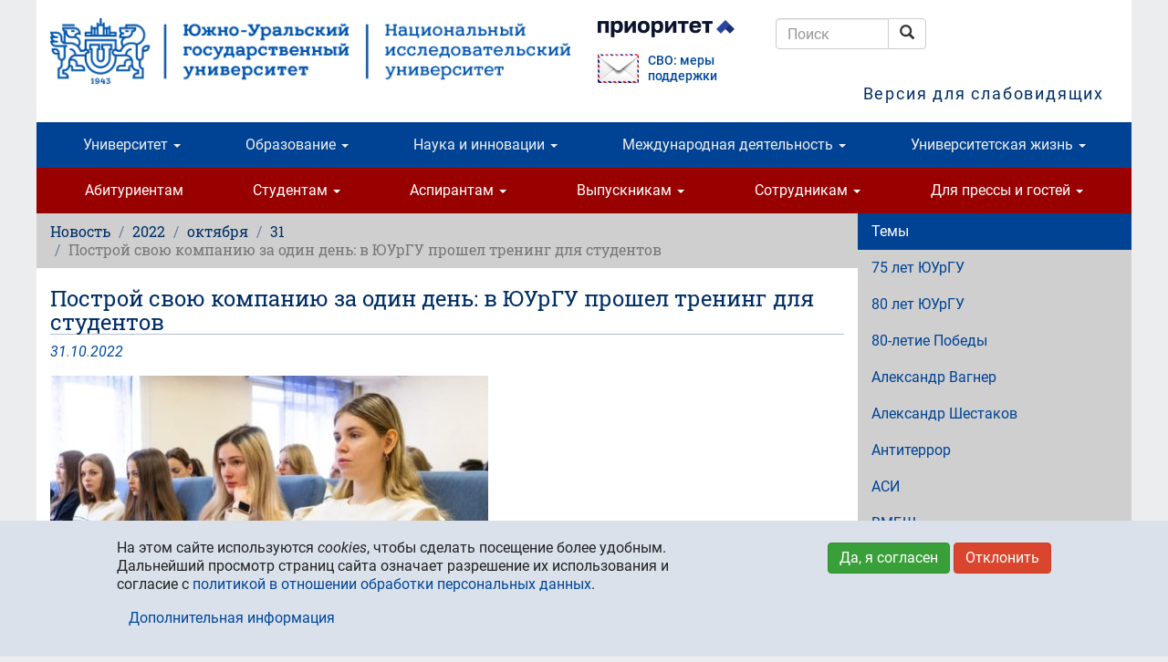

--- FILE ---
content_type: text/html; charset=utf-8
request_url: https://www.susu.ru/ru/news/2022/10/31/postroy-svoyu-kompaniyu-za-odin-den-v-proshel-trening-dlya-studentov
body_size: 18322
content:
<!DOCTYPE html>
<html lang="ru" dir="ltr" prefix="content: http://purl.org/rss/1.0/modules/content/ dc: http://purl.org/dc/terms/ foaf: http://xmlns.com/foaf/0.1/ og: http://ogp.me/ns# rdfs: http://www.w3.org/2000/01/rdf-schema# sioc: http://rdfs.org/sioc/ns# sioct: http://rdfs.org/sioc/types# skos: http://www.w3.org/2004/02/skos/core# xsd: http://www.w3.org/2001/XMLSchema#">
<head>
  <link rel="profile" href="http://www.w3.org/1999/xhtml/vocab" />
  <meta charset="utf-8">
  <meta name="viewport" content="width=device-width, initial-scale=1.0">
  <meta http-equiv="Content-Type" content="text/html; charset=utf-8" />
<meta name="description" content="В корпусе «Сигма» прошел первый тренинг предпринимательских компетенций «Построй компанию/продай компанию» для студентов Высшей школы экономики и управления. Мероприятие проводится в рамках платформы технологического предпринимательства и направлено на повышение профессиональных компетенций у студентов. В ходе игры участники ознакомились с тем, что такое бизнес экономика," />
<meta name="keywords" content="news, high education, science, research, university, innovations, Chelyabinsk, Russia" />
<meta name="generator" content="~ 220 V, 50 Hz" />
<link rel="image_src" href="https://www.susu.ru/sites/default/files/field/image/chckzciaelc.jpg" />
<link rel="canonical" href="https://www.susu.ru/ru/news/2022/10/31/postroy-svoyu-kompaniyu-za-odin-den-v-proshel-trening-dlya-studentov" />
<link rel="shortlink" href="http://susu.ru/2057089" />
<meta name="geo.position" content="55.16;61.37" />
<meta name="geo.placename" content="Chelyabinsk" />
<meta name="geo.region" content="RU-CHE" />
<meta name="icbm" content="55.16, 61.37" />
<meta name="twitter:card" content="summary" />
<meta name="twitter:site" content="@yuurgu" />
<meta name="twitter:url" content="https://susu.ru/2057089" />
<meta name="twitter:title" content="Построй свою компанию за один день: в ЮУрГУ прошел тренинг для" />
<meta name="twitter:description" content="В корпусе «Сигма» прошел первый тренинг предпринимательских компетенций «Построй компанию/продай компанию» для студентов Высшей школы экономики и управления. Мероприятие проводится в рамках платформы" />
<meta name="twitter:image" content="https://www.susu.ru/sites/default/files/field/image/chckzciaelc.jpg" />
<link rel="shortcut icon" href="https://www.susu.ru/favicon.ico" type="image/vnd.microsoft.icon" />
<link rel="alternate" hreflang="ar" href="ar" />
<link rel="alternate" hreflang="zh-hans" href="zh" />
<link rel="mask-icon" href="https://www.susu.ru/sites/all/themes/boot2017/icon/site/192-black.svg" color="#004499" />
<link rel="icon" href="https://www.susu.ru/sites/all/themes/boot2017/icon/site/016.png" sizes="16x16" />
<link rel="icon" href="https://www.susu.ru/sites/all/themes/boot2017/icon/site/032.png" sizes="32x32" />
<link rel="icon" href="https://www.susu.ru/sites/all/themes/bootsusu/logo/096.png" sizes="96x96" />
<link rel="icon" href="https://www.susu.ru/sites/all/themes/bootsusu/logo/192.png" sizes="192x192" />
<link rel="apple-touch-icon" href="https://www.susu.ru/sites/all/themes/bootsusu/logo/060.png" />
<link rel="apple-touch-icon" href="https://www.susu.ru/sites/all/themes/bootsusu/logo/072.png" sizes="72x72" />
<link rel="apple-touch-icon" href="https://www.susu.ru/sites/all/themes/bootsusu/logo/076.png" sizes="76x76" />
<link rel="apple-touch-icon" href="https://www.susu.ru/sites/all/themes/bootsusu/logo/114.png" sizes="114x114" />
<link rel="apple-touch-icon" href="https://www.susu.ru/sites/all/themes/bootsusu/logo/120.png" sizes="120x120" />
<link rel="apple-touch-icon" href="https://www.susu.ru/sites/all/themes/bootsusu/logo/144.png" sizes="144x144" />
<link rel="apple-touch-icon" href="https://www.susu.ru/sites/all/themes/bootsusu/logo/152.png" sizes="152x152" />
<link rel="apple-touch-icon" href="https://www.susu.ru/sites/all/themes/bootsusu/logo/180.png" sizes="180x180" />
<link rel="apple-touch-icon-precomposed" href="https://www.susu.ru/sites/all/themes/bootsusu/logo/057.png" />
<link rel="apple-touch-icon-precomposed" href="https://www.susu.ru/sites/all/themes/boot2017/icon/site/072.png" sizes="72x72" />
<link rel="apple-touch-icon-precomposed" href="https://www.susu.ru/sites/all/themes/boot2017/icon/site/076.png" sizes="76x76" />
<link rel="apple-touch-icon-precomposed" href="https://www.susu.ru/sites/all/themes/boot2017/icon/site/114.png" sizes="114x114" />
<link rel="apple-touch-icon-precomposed" href="https://www.susu.ru/sites/all/themes/boot2017/icon/site/120.png" sizes="120x120" />
<link rel="apple-touch-icon-precomposed" href="https://www.susu.ru/sites/all/themes/boot2017/icon/site/144.png" sizes="144x144" />
<link rel="apple-touch-icon-precomposed" href="https://www.susu.ru/sites/all/themes/boot2017/icon/site/152.png" sizes="152x152" />
<link rel="apple-touch-icon-precomposed" href="https://www.susu.ru/sites/all/themes/boot2017/icon/site/180.png" sizes="180x180" />
  <title>Построй свою компанию за один день: в ЮУрГУ прошел тренинг для студентов - Южно-Уральский государственный университет</title>
  <link type="text/css" rel="stylesheet" href="https://www.susu.ru/sites/default/files/css/css_lQaZfjVpwP_oGNqdtWCSpJT1EMqXdMiU84ekLLxQnc4.css" media="all" />
<link type="text/css" rel="stylesheet" href="https://www.susu.ru/sites/default/files/css/css_DHcXHPYBSjIVaCQZEG4ZlpLkvslnFlBCnQUCzlbRBio.css" media="all" />
<link type="text/css" rel="stylesheet" href="https://www.susu.ru/sites/default/files/css/css_f4oD-sy7Z6vywtS-ueoEM8OIk-O4e-ri0UdBE9tVaHM.css" media="all" />
<link type="text/css" rel="stylesheet" href="https://www.susu.ru/sites/default/files/css/css_rQu2Dv2wxLQc25eOUFNHko0lgPCVbOc9SsnVY7Ue3pA.css" media="all" />
<link type="text/css" rel="stylesheet" href="https://www.susu.ru/sites/default/files/css/css_AxEO1UX2UpbIIHoMaC8l7pFBkBnv6n2p3PBJ2XIZcj8.css" media="all" />
  <link rel="search" href="/opensearch.xml" title="Поиск - Южно-Уральский государственный университет" type="application/opensearchdescription+xml">
  <!-- HTML5 element / Media queries support for IE6-8 -->
  <!--[if lt IE 9]>
    <script src="/sites/all/themes/boot2017/js/html5shiv.min.js"></script>
    <script src="/sites/all/themes/boot2017/js/respond.min.js"></script>
  <![endif]-->
  <script src="https://www.susu.ru/sites/all/modules/contrib/jquery_update/replace/jquery/1.10/jquery.min.js?v=1.10.2"></script>
<script src="https://www.susu.ru/misc/jquery-extend-3.4.0.js?v=1.10.2"></script>
<script src="https://www.susu.ru/misc/jquery-html-prefilter-3.5.0-backport.js?v=1.10.2"></script>
<script src="https://www.susu.ru/misc/jquery.once.js?v=1.2"></script>
<script src="https://www.susu.ru/misc/drupal.js?t468sw"></script>
<script src="https://www.susu.ru/sites/all/modules/contrib/jquery_update/replace/ui/ui/minified/jquery.ui.core.min.js?v=1.10.2"></script>
<script src="https://www.susu.ru/sites/all/modules/contrib/jquery_update/replace/ui/external/jquery.cookie.js?v=67fb34f6a866c40d0570"></script>
<script src="https://www.susu.ru/sites/all/modules/contrib/jquery_update/replace/misc/jquery.form.min.js?v=2.69"></script>
<script src="https://www.susu.ru/misc/ajax.js?v=7.88"></script>
<script src="https://www.susu.ru/sites/all/modules/contrib/jquery_update/js/jquery_update.js?v=0.0.1"></script>
<script src="https://www.susu.ru/sites/all/modules/custom/video_shortcodes/js/jquery.colorbox-min.js?t468sw"></script>
<script src="https://www.susu.ru/sites/default/files/languages/ru_IloXi4NCGBTO1wNUYWdlLMsd42LcFVA3xYa1056ioVQ.js?t468sw"></script>
<script src="https://www.susu.ru/sites/all/libraries/colorbox/jquery.colorbox.js?t468sw"></script>
<script src="https://www.susu.ru/sites/all/modules/colorbox/js/colorbox.js?t468sw"></script>
<script src="https://www.susu.ru/sites/all/modules/colorbox/js/colorbox_load.js?t468sw"></script>
<script src="https://www.susu.ru/sites/all/modules/colorbox/js/colorbox_inline.js?t468sw"></script>
<script src="https://www.susu.ru/sites/all/modules/contrib/geo_filter/geo_filter.js?t468sw"></script>
<script src="https://www.susu.ru/sites/all/modules/contrib/typo/js/typo.template.js?t468sw"></script>
<script src="https://www.susu.ru/sites/all/modules/contrib/typo/js/typo.selection.js?t468sw"></script>
<script src="https://www.susu.ru/sites/all/modules/contrib/typo/js/typo.js?t468sw"></script>
<script src="https://www.susu.ru/sites/all/themes/bootstrap/js/misc/_progress.js?v=7.88"></script>
<script src="https://www.susu.ru/sites/all/modules/ctools/js/modal.js?t468sw"></script>
<script src="https://www.susu.ru/sites/all/themes/boot2017/bootstrap/js/affix.js?t468sw"></script>
<script src="https://www.susu.ru/sites/all/themes/boot2017/bootstrap/js/alert.js?t468sw"></script>
<script src="https://www.susu.ru/sites/all/themes/boot2017/bootstrap/js/button.js?t468sw"></script>
<script src="https://www.susu.ru/sites/all/themes/boot2017/bootstrap/js/carousel.js?t468sw"></script>
<script src="https://www.susu.ru/sites/all/themes/boot2017/bootstrap/js/collapse.js?t468sw"></script>
<script src="https://www.susu.ru/sites/all/themes/boot2017/bootstrap/js/dropdown.js?t468sw"></script>
<script src="https://www.susu.ru/sites/all/themes/boot2017/bootstrap/js/modal.js?t468sw"></script>
<script src="https://www.susu.ru/sites/all/themes/boot2017/bootstrap/js/tooltip.js?t468sw"></script>
<script src="https://www.susu.ru/sites/all/themes/boot2017/bootstrap/js/popover.js?t468sw"></script>
<script src="https://www.susu.ru/sites/all/themes/boot2017/bootstrap/js/scrollspy.js?t468sw"></script>
<script src="https://www.susu.ru/sites/all/themes/boot2017/bootstrap/js/tab.js?t468sw"></script>
<script src="https://www.susu.ru/sites/all/themes/boot2017/bootstrap/js/transition.js?t468sw"></script>
<script src="https://www.susu.ru/sites/all/themes/boot2017/js/jquery.mobile.custom.min.js?t468sw"></script>
<script src="https://www.susu.ru/sites/all/themes/boot2017/js/swipe-front.js?t468sw"></script>
<script src="https://www.susu.ru/sites/all/themes/boot2017/js/prevent-empty-search.js?t468sw"></script>
<script src="https://www.susu.ru/sites/all/themes/boot2017/js/first-word-uppercase.js?t468sw"></script>
<script src="https://www.susu.ru/sites/all/themes/boot2017/js/detect-flash.js?t468sw"></script>
<script src="https://www.susu.ru/sites/all/themes/boot2017/js/gtm.js?t468sw"></script>
<script src="https://www.susu.ru/sites/all/themes/boot2017/js/a11y.js?t468sw"></script>
<script src="https://www.susu.ru/sites/all/themes/bootstrap/js/modules/ctools/js/modal.js?t468sw"></script>
<script src="https://www.susu.ru/sites/all/themes/bootstrap/js/misc/ajax.js?t468sw"></script>
<script>jQuery.extend(Drupal.settings, {"basePath":"\/","pathPrefix":"ru\/","setHasJsCookie":0,"ajaxPageState":{"theme":"boot2017","theme_token":"2eV1Ban-XLRXi6lLl16zGhz_U6SfDEWMOrGUGB4VzVc","jquery_version":"1.10","js":{"0":1,"sites\/all\/modules\/contrib\/eu_cookie_compliance\/js\/eu_cookie_compliance.js":1,"sites\/all\/themes\/bootstrap\/js\/bootstrap.js":1,"sites\/all\/modules\/contrib\/jquery_update\/replace\/jquery\/1.10\/jquery.min.js":1,"misc\/jquery-extend-3.4.0.js":1,"misc\/jquery-html-prefilter-3.5.0-backport.js":1,"misc\/jquery.once.js":1,"misc\/drupal.js":1,"sites\/all\/modules\/contrib\/jquery_update\/replace\/ui\/ui\/minified\/jquery.ui.core.min.js":1,"sites\/all\/modules\/contrib\/jquery_update\/replace\/ui\/external\/jquery.cookie.js":1,"sites\/all\/modules\/contrib\/jquery_update\/replace\/misc\/jquery.form.min.js":1,"misc\/ajax.js":1,"sites\/all\/modules\/contrib\/jquery_update\/js\/jquery_update.js":1,"sites\/all\/modules\/custom\/video_shortcodes\/js\/jquery.colorbox-min.js":1,"public:\/\/languages\/ru_IloXi4NCGBTO1wNUYWdlLMsd42LcFVA3xYa1056ioVQ.js":1,"sites\/all\/libraries\/colorbox\/jquery.colorbox.js":1,"sites\/all\/modules\/colorbox\/js\/colorbox.js":1,"sites\/all\/modules\/colorbox\/js\/colorbox_load.js":1,"sites\/all\/modules\/colorbox\/js\/colorbox_inline.js":1,"sites\/all\/modules\/contrib\/geo_filter\/geo_filter.js":1,"sites\/all\/modules\/contrib\/typo\/js\/typo.template.js":1,"sites\/all\/modules\/contrib\/typo\/js\/typo.selection.js":1,"sites\/all\/modules\/contrib\/typo\/js\/typo.js":1,"sites\/all\/themes\/bootstrap\/js\/misc\/_progress.js":1,"sites\/all\/modules\/ctools\/js\/modal.js":1,"sites\/all\/themes\/boot2017\/bootstrap\/js\/affix.js":1,"sites\/all\/themes\/boot2017\/bootstrap\/js\/alert.js":1,"sites\/all\/themes\/boot2017\/bootstrap\/js\/button.js":1,"sites\/all\/themes\/boot2017\/bootstrap\/js\/carousel.js":1,"sites\/all\/themes\/boot2017\/bootstrap\/js\/collapse.js":1,"sites\/all\/themes\/boot2017\/bootstrap\/js\/dropdown.js":1,"sites\/all\/themes\/boot2017\/bootstrap\/js\/modal.js":1,"sites\/all\/themes\/boot2017\/bootstrap\/js\/tooltip.js":1,"sites\/all\/themes\/boot2017\/bootstrap\/js\/popover.js":1,"sites\/all\/themes\/boot2017\/bootstrap\/js\/scrollspy.js":1,"sites\/all\/themes\/boot2017\/bootstrap\/js\/tab.js":1,"sites\/all\/themes\/boot2017\/bootstrap\/js\/transition.js":1,"sites\/all\/themes\/boot2017\/js\/jquery.mobile.custom.min.js":1,"sites\/all\/themes\/boot2017\/js\/swipe-front.js":1,"sites\/all\/themes\/boot2017\/js\/prevent-empty-search.js":1,"sites\/all\/themes\/boot2017\/js\/first-word-uppercase.js":1,"sites\/all\/themes\/boot2017\/js\/detect-flash.js":1,"sites\/all\/themes\/boot2017\/js\/gtm.js":1,"sites\/all\/themes\/boot2017\/js\/a11y.js":1,"sites\/all\/themes\/bootstrap\/js\/modules\/ctools\/js\/modal.js":1,"sites\/all\/themes\/bootstrap\/js\/misc\/ajax.js":1},"css":{"modules\/system\/system.base.css":1,"misc\/ui\/jquery.ui.core.css":1,"misc\/ui\/jquery.ui.theme.css":1,"sites\/all\/modules\/contrib\/calendar\/css\/calendar_multiday.css":1,"sites\/all\/modules\/columns_filter\/columns_filter.css":1,"modules\/field\/theme\/field.css":1,"modules\/node\/node.css":1,"sites\/all\/modules\/views\/css\/views.css":1,"sites\/all\/modules\/ckeditor\/css\/ckeditor.css":1,"sites\/all\/libraries\/colorbox\/example1\/colorbox.css":1,"sites\/all\/modules\/ctools\/css\/ctools.css":1,"sites\/all\/modules\/sphinxdrupal\/sphinxdrupal.css":1,"modules\/locale\/locale.css":1,"sites\/all\/modules\/contrib\/eu_cookie_compliance\/css\/eu_cookie_compliance.bare.css":1,"sites\/all\/modules\/contrib\/typo\/css\/typo.css":1,"sites\/all\/modules\/ctools\/css\/modal.css":1,"sites\/all\/themes\/boot2017\/css\/style.css":1}},"colorbox":{"transition":"elastic","speed":"350","opacity":"0.80","slideshow":false,"slideshowAuto":true,"slideshowSpeed":"2500","slideshowStart":"start slideshow","slideshowStop":"stop slideshow","current":"{current} of {total}","previous":"\u2190","next":"\u2192","close":"\u00d7","overlayClose":true,"returnFocus":true,"maxWidth":"100%","maxHeight":"100%","initialWidth":"300","initialHeight":"100","fixed":true,"scrolling":false,"mobiledetect":true,"mobiledevicewidth":"480px","file_public_path":"\/sites\/default\/files","specificPagesDefaultValue":"admin*\nimagebrowser*\nimg_assist*\nimce*\nnode\/add\/*\nnode\/*\/edit\nprint\/*\nprintpdf\/*\nsystem\/ajax\nsystem\/ajax\/*"},"eu_cookie_compliance":{"cookie_policy_version":"1.0.0","popup_enabled":1,"popup_agreed_enabled":0,"popup_hide_agreed":0,"popup_clicking_confirmation":false,"popup_scrolling_confirmation":false,"popup_html_info":"\u003Cdiv class=\u0022eu-cookie-compliance-banner eu-cookie-compliance-banner-info eu-cookie-compliance-banner--opt-in\u0022\u003E\n  \u003Cdiv class=\u0022popup-content info\u0022\u003E\n    \u003Cdiv id=\u0022popup-text\u0022\u003E\n      \u003Cp\u003E\u041d\u0430 \u044d\u0442\u043e\u043c \u0441\u0430\u0439\u0442\u0435 \u0438\u0441\u043f\u043e\u043b\u044c\u0437\u0443\u044e\u0442\u0441\u044f \u003Cem\u003Ecookies\u003C\/em\u003E, \u0447\u0442\u043e\u0431\u044b \u0441\u0434\u0435\u043b\u0430\u0442\u044c \u043f\u043e\u0441\u0435\u0449\u0435\u043d\u0438\u0435 \u0431\u043e\u043b\u0435\u0435 \u0443\u0434\u043e\u0431\u043d\u044b\u043c. \u0414\u0430\u043b\u044c\u043d\u0435\u0439\u0448\u0438\u0439 \u043f\u0440\u043e\u0441\u043c\u043e\u0442\u0440 \u0441\u0442\u0440\u0430\u043d\u0438\u0446 \u0441\u0430\u0439\u0442\u0430 \u043e\u0437\u043d\u0430\u0447\u0430\u0435\u0442 \u0440\u0430\u0437\u0440\u0435\u0448\u0435\u043d\u0438\u0435 \u0438\u0445 \u0438\u0441\u043f\u043e\u043b\u044c\u0437\u043e\u0432\u0430\u043d\u0438\u044f \u0438 \u0441\u043e\u0433\u043b\u0430\u0441\u0438\u0435 \u0441 \u003Ca href=\u0022\/sites\/default\/files\/book\/politika_pdn.pdf\u0022\u003E\u043f\u043e\u043b\u0438\u0442\u0438\u043a\u043e\u0439 \u0432 \u043e\u0442\u043d\u043e\u0448\u0435\u043d\u0438\u0438 \u043e\u0431\u0440\u0430\u0431\u043e\u0442\u043a\u0438 \u043f\u0435\u0440\u0441\u043e\u043d\u0430\u043b\u044c\u043d\u044b\u0445 \u0434\u0430\u043d\u043d\u044b\u0445\u003C\/a\u003E.\u003C\/p\u003E              \u003Cbutton type=\u0022button\u0022 class=\u0022find-more-button eu-cookie-compliance-more-button\u0022\u003E\u0414\u043e\u043f\u043e\u043b\u043d\u0438\u0442\u0435\u043b\u044c\u043d\u0430\u044f \u0438\u043d\u0444\u043e\u0440\u043c\u0430\u0446\u0438\u044f\u003C\/button\u003E\n          \u003C\/div\u003E\n    \n    \u003Cdiv id=\u0022popup-buttons\u0022 class=\u0022\u0022\u003E\n      \u003Cbutton type=\u0022button\u0022 class=\u0022agree-button eu-cookie-compliance-secondary-button\u0022\u003E\u0414\u0430, \u044f \u0441\u043e\u0433\u043b\u0430\u0441\u0435\u043d\u003C\/button\u003E\n              \u003Cbutton type=\u0022button\u0022 class=\u0022decline-button eu-cookie-compliance-default-button\u0022 \u003E\u041e\u0442\u043a\u043b\u043e\u043d\u0438\u0442\u044c\u003C\/button\u003E\n          \u003C\/div\u003E\n  \u003C\/div\u003E\n\u003C\/div\u003E","use_mobile_message":false,"mobile_popup_html_info":"\u003Cdiv class=\u0022eu-cookie-compliance-banner eu-cookie-compliance-banner-info eu-cookie-compliance-banner--opt-in\u0022\u003E\n  \u003Cdiv class=\u0022popup-content info\u0022\u003E\n    \u003Cdiv id=\u0022popup-text\u0022\u003E\n                    \u003Cbutton type=\u0022button\u0022 class=\u0022find-more-button eu-cookie-compliance-more-button\u0022\u003E\u0414\u043e\u043f\u043e\u043b\u043d\u0438\u0442\u0435\u043b\u044c\u043d\u0430\u044f \u0438\u043d\u0444\u043e\u0440\u043c\u0430\u0446\u0438\u044f\u003C\/button\u003E\n          \u003C\/div\u003E\n    \n    \u003Cdiv id=\u0022popup-buttons\u0022 class=\u0022\u0022\u003E\n      \u003Cbutton type=\u0022button\u0022 class=\u0022agree-button eu-cookie-compliance-secondary-button\u0022\u003E\u0414\u0430, \u044f \u0441\u043e\u0433\u043b\u0430\u0441\u0435\u043d\u003C\/button\u003E\n              \u003Cbutton type=\u0022button\u0022 class=\u0022decline-button eu-cookie-compliance-default-button\u0022 \u003E\u041e\u0442\u043a\u043b\u043e\u043d\u0438\u0442\u044c\u003C\/button\u003E\n          \u003C\/div\u003E\n  \u003C\/div\u003E\n\u003C\/div\u003E\n","mobile_breakpoint":"768","popup_html_agreed":"\u003Cdiv\u003E\n  \u003Cdiv class=\u0022popup-content agreed\u0022\u003E\n    \u003Cdiv id=\u0022popup-text\u0022\u003E\n      \u003Cp\u003E\u0026lt;h2\u0026gt;Thank you for accepting cookies\u0026lt;\/h2\u0026gt;\u0026lt;p\u0026gt;You can now hide this message or find out more about cookies.\u0026lt;\/p\u0026gt;\u003C\/p\u003E\n    \u003C\/div\u003E\n    \u003Cdiv id=\u0022popup-buttons\u0022\u003E\n      \u003Cbutton type=\u0022button\u0022 class=\u0022hide-popup-button eu-cookie-compliance-hide-button\u0022\u003E\u0421\u043a\u0440\u044b\u0442\u044c\u003C\/button\u003E\n              \u003Cbutton type=\u0022button\u0022 class=\u0022find-more-button eu-cookie-compliance-more-button-thank-you\u0022 \u003E\u0411\u043e\u043b\u044c\u0448\u0435 \u0438\u043d\u0444\u043e\u0440\u043c\u0430\u0446\u0438\u0438\u003C\/button\u003E\n          \u003C\/div\u003E\n  \u003C\/div\u003E\n\u003C\/div\u003E","popup_use_bare_css":1,"popup_height":"auto","popup_width":0,"popup_delay":1000,"popup_link":"https:\/\/www.susu.ru\/sites\/default\/files\/book\/politika_pdn.pdf","popup_link_new_window":1,"popup_position":null,"fixed_top_position":1,"popup_language":"ru","store_consent":false,"better_support_for_screen_readers":0,"reload_page":0,"domain":"","domain_all_sites":0,"popup_eu_only_js":0,"cookie_lifetime":"365","cookie_session":false,"disagree_do_not_show_popup":0,"method":"opt_in","allowed_cookies":"","withdraw_markup":"\u003Cbutton type=\u0022button\u0022 class=\u0022eu-cookie-withdraw-tab\u0022\u003E\u041d\u0430\u0441\u0442\u0440\u043e\u0439\u043a\u0438 \u043f\u0440\u0438\u0432\u0430\u0442\u043d\u043e\u0441\u0442\u0438\u003C\/button\u003E\n\u003Cdiv class=\u0022eu-cookie-withdraw-banner\u0022\u003E\n  \u003Cdiv class=\u0022popup-content info\u0022\u003E\n    \u003Cdiv id=\u0022popup-text\u0022\u003E\n      \u003Cp\u003E\u0026lt;h2\u0026gt;We use cookies on this site to enhance your user experience\u0026lt;\/h2\u0026gt;\u0026lt;p\u0026gt;You have given your consent for us to set cookies.\u0026lt;\/p\u0026gt;\u003C\/p\u003E\n    \u003C\/div\u003E\n    \u003Cdiv id=\u0022popup-buttons\u0022\u003E\n      \u003Cbutton type=\u0022button\u0022 class=\u0022eu-cookie-withdraw-button\u0022\u003EWithdraw consent\u003C\/button\u003E\n    \u003C\/div\u003E\n  \u003C\/div\u003E\n\u003C\/div\u003E\n","withdraw_enabled":false,"withdraw_button_on_info_popup":0,"cookie_categories":[],"cookie_categories_details":[],"enable_save_preferences_button":1,"cookie_name":"","cookie_value_disagreed":"0","cookie_value_agreed_show_thank_you":"1","cookie_value_agreed":"2","containing_element":"body","automatic_cookies_removal":""},"typo":{"max_chars":300},"CToolsModal":{"loadingText":"\u0417\u0430\u0433\u0440\u0443\u0437\u043a\u0430...","closeText":"\u0417\u0430\u043a\u0440\u044b\u0442\u044c \u043e\u043a\u043d\u043e","closeImage":"\u003Cimg typeof=\u0022foaf:Image\u0022 class=\u0022img-responsive\u0022 src=\u0022https:\/\/www.susu.ru\/sites\/all\/modules\/ctools\/images\/icon-close-window.png\u0022 alt=\u0022\u0417\u0430\u043a\u0440\u044b\u0442\u044c \u043e\u043a\u043d\u043e\u0022 title=\u0022\u0417\u0430\u043a\u0440\u044b\u0442\u044c \u043e\u043a\u043d\u043e\u0022 \/\u003E","throbber":"\u003Cimg typeof=\u0022foaf:Image\u0022 class=\u0022img-responsive\u0022 src=\u0022https:\/\/www.susu.ru\/sites\/all\/modules\/ctools\/images\/throbber.gif\u0022 alt=\u0022\u0417\u0430\u0433\u0440\u0443\u0437\u043a\u0430\u0022 title=\u0022\u0417\u0430\u0433\u0440\u0443\u0437\u043a\u0430...\u0022 \/\u003E"},"TypoModal":{"loadingText":"\u0421\u043e\u043e\u0431\u0449\u0438\u0442\u044c \u043e\u0431\u00a0\u043e\u0448\u0438\u0431\u043a\u0435","closeText":"\u0437\u0430\u043a\u0440\u044b\u0442\u044c","closeImage":"","throbber":"\u003Cimg typeof=\u0022foaf:Image\u0022 class=\u0022img-responsive\u0022 src=\u0022https:\/\/www.susu.ru\/sites\/all\/modules\/ctools\/images\/throbber.gif\u0022 alt=\u0022\u0417\u0430\u0433\u0440\u0443\u0437\u043a\u0430\u0022 title=\u0022\u0417\u0430\u0433\u0440\u0443\u0437\u043a\u0430...\u0022 \/\u003E","modalTheme":"TypoModalDialog","animation":"show","animationSpeed":"fast","modalSize":{"type":"scale","width":"560px","height":"250px","addWidth":0,"addHeight":0,"contentRight":25,"contentBottom":45},"modalOptions":{"opacity":0.55,"background":"#000"}},"ajax":{"edit-send-typo-report":{"callback":"_typo_save_report","wrapper":"typo-report-result","method":"append","effect":"fade","event":"mousedown","keypress":true,"prevent":"click","url":"\/ru\/system\/ajax","submit":{"_triggering_element_name":"op","_triggering_element_value":"\u0421\u043e\u043e\u0431\u0449\u0438\u0442\u044c \u043e\u0431\u00a0\u043e\u0448\u0438\u0431\u043a\u0435"}}},"urlIsAjaxTrusted":{"\/ru\/system\/ajax":true,"\/ru\/news\/2022\/10\/31\/postroy-svoyu-kompaniyu-za-odin-den-v-proshel-trening-dlya-studentov":true},"bootstrap":{"anchorsFix":"0","anchorsSmoothScrolling":"0","formHasError":1,"popoverEnabled":1,"popoverOptions":{"animation":1,"html":0,"placement":"right","selector":"","trigger":"click","triggerAutoclose":1,"title":"","content":"","delay":0,"container":"body"},"tooltipEnabled":1,"tooltipOptions":{"animation":1,"html":0,"placement":"auto left","selector":"","trigger":"hover focus","delay":0,"container":"body"}}});</script>
</head>
<body class="host-www_susu_ru html not-front not-logged-in one-sidebar sidebar-second page-node page-node- page-node-2057089 node-type-news i18n-ru">
  <div id="skip-link">
    <a href="#main-content" class="element-invisible element-focusable">Перейти к основному содержанию</a>
  </div>
    <header role="banner" class="container">
  <div class="logo-name">
          <a class="logo" href="/ru" title="Южно-Уральский государственный университет - Главная"><img src="/sites/all/themes/boot2017/logo/ru/wider/2400.png" alt="Южно-Уральский государственный университет (национальный исследовательский университет)" class="visible-print-block"><img src="/sites/all/themes/boot2017/logo/ru/wider/2400.png" alt="Южно-Уральский государственный университет (национальный исследовательский университет)" class="hidden-xs hidden-sm hidden-print"><img src="/sites/all/themes/boot2017/logo/ru/short/290.png" alt="Южно-Уральский государственный университет" class="visible-xs-block hidden-print"><img src="/sites/all/themes/boot2017/logo/ru/wide/1170.png" alt="Южно-Уральский государственный университет" class="visible-sm-block hidden-print"></a>
                <div class="header-navigation">
    <section id="block-block-19" class="block block-block clearfix">

      
  <p><a class="logo-prioritet" href="https://www.susu.ru/ru/v-programme-prioritet-2030" target="_blank"><img alt="Программа «Приоритет 2030»" class="visible-sm-block" src="/sites/all/themes/boot2017/logo/ru/prioritet-ru.png" style="width:150px;"> <img alt="Программа «Приоритет 2030»" class="hidden-xs hidden-sm" src="/sites/all/themes/boot2017/logo/ru/prioritet-md.png" style="width:150px;"> </a></p>
<p class="svo" style="display: flex; flex-direction: row; font-size: 90%; font-weight: 500; align-items: center; justify-content: flex-start; margin:0; line-height: 1.2;"><a href="https://www.susu.ru/ru/feedback-svo" style="padding-right:10px"><img alt="СВО: меры поддержки" class="visible-sm-block" src="/sites/all/themes/boot2017/logo/ru/mail-svo.png" style="width:45px;"><img alt="Программа «Приоритет 2030»" class="hidden-xs hidden-sm" src="/sites/all/themes/boot2017/logo/ru/mail-svo.png" style="width:45px;"></a><a class="svo" href="https://www.susu.ru/ru/feedback-svo">СВО: меры поддержки</a></p>

<!--<p><a class="priem" href="https://abit.susu.ru/" target="_blank"><img alt="Приём 2023" class="visible-sm-block" src="/sites/all/themes/boot2017/logo/ru/priem-2023-sm.png" style="width:120px;"> <img alt="Приём 2023" class="hidden-xs hidden-sm" src="/sites/all/themes/boot2017/logo/ru/priem-2023-md.png" style="width:130px;"> </a></p>-->
</section>
<section id="block-sphinxdrupal-sphinxdrupal" class="block block-sphinxdrupal clearfix">

      
  <form class="form-search content-search" action="/ru/news/2022/10/31/postroy-svoyu-kompaniyu-za-odin-den-v-proshel-trening-dlya-studentov" method="post" id="sphinxdrupal-search-box" accept-charset="UTF-8"><div><div class="container-inline"><div class="input-group"><input title="Введите ключевые слова для поиска." placeholder="Поиск" class="form-control form-text" type="text" id="edit-keywords" name="keywords" value="" size="15" maxlength="128" /><span class="input-group-btn"><button type="submit" class="btn btn-default"><span class="icon glyphicon glyphicon-search" aria-hidden="true"></span>
<span class="sr-only">Поиск</span></button></span></div><button class="element-invisible btn btn-primary form-submit" type="submit" id="edit-submit" name="op" value="Поиск">Поиск</button>
</div><input type="hidden" name="form_build_id" value="form-xbyBNlfS9_8m47GTOgWTyogS2w7TY-6-YxqJiFD94gY" />
<input type="hidden" name="form_id" value="sphinxdrupal_search_box" />
</div></form>
</section>
<section id="block-locale-language" class="block block-locale clearfix">

      
  <ul class="language-switcher-locale-url"><li class="ru first active"><a href="/ru/news/2022/10/31/postroy-svoyu-kompaniyu-za-odin-den-v-proshel-trening-dlya-studentov" class="language-link active" xml:lang="ru">Русский</a></li>
<li class="en"><span class="language-link locale-untranslated" xml:lang="en">English</span></li>
<li class="ar"><span class="language-link locale-untranslated" xml:lang="ar">العربية</span></li>
<li class="zh-hans last"><span class="language-link locale-untranslated" xml:lang="zh-hans">简体中文</span></li>
</ul>
</section>
      <a data-toggle="collapse" data-target="#a11y"
        aria-expanded="true" aria-controls="a11y"
        id="a11y-link" itemprop="copy">Версия для слабовидящих</a>
  </div>
      </div>
  <div id="a11y" class="collapse" aria-labelledby="a11y-link">
    <div class="row">
      <div class="col-sm-3 col-sm-offset-9">
        <button type="button" class="btn btn-default" id="btn-RESET"
          title="Сбросить настройки доступности — вернуться к обычной версии">Обычная версия</button>
      </div>
      <div class="col-sm-3">
        <label for="group-size">Размер шрифта</label>
        <div class="btn-group" role="group" aria-label="Размер шрифта" id="group-size">
          <button type="button" class="btn btn-default" id="btn-size-large" title="Большой">Б</button>
          <button type="button" class="btn btn-default" id="btn-size-medium" title="Средний">С</button>
          <button type="button" class="btn btn-default" id="btn-size-normal" title="Маленький">М</button>
        </div>
      </div>
      <div class="col-sm-3">
        <label for="group-spacing">Межбуквенный интервал</label>
        <div class="btn-group" role="group" aria-label="" id="group-spacing">
          <button type="button" class="btn btn-default" id="btn-spacing-wide">Большой</button>
          <button type="button" class="btn btn-default" id="btn-spacing-normal">Нормальный</button>
        </div>
      </div>
      <div class="col-sm-3">
        <label for="group-family">Семейство шрифтов</label>
        <div class="btn-group" role="group" aria-label="Семейство шрифтов" id="group-family">
          <button type="button" class="btn btn-default" id="btn-family-serif">С засечками</button>
          <button type="button" class="btn btn-default" id="btn-family-normal">Без засечек</button>
        </div>
      </div>
      <div class="col-sm-3">
        <label for="group-color">Цвет</label>
        <div class="btn-group" role="group" aria-label="Цвет" id="group-color">
          <button type="button" class="btn btn-default" id="btn-color-black" title="Чёрный">Ч</button>
          <button type="button" class="btn btn-default" id="btn-color-white" title="Белый">Б</button>
          <button type="button" class="btn btn-default" id="btn-color-normal" title="Нормальный">Н</button>
        </div>
      </div>
    </div>
  </div>

      <div class="navbar navbar-default row">
      <div class="navbar-header">
        <!-- .btn-navbar is used as the toggle for collapsed navbar content -->
        <button type="button" class="navbar-toggle" data-toggle="collapse" data-target="#primary-collapsed">
          <span class="sr-only">Toggle navigation</span>
          <span class="icon-bar"></span>
          <span class="icon-bar"></span>
          <span class="icon-bar"></span>
        </button>
      </div>
      <div class="navbar-collapse collapse" id="primary-collapsed">
        <nav role="navigation">
          <ul class="menu nav navbar-nav"><li class="first expanded menu-item-8935 dropdown"><a href="https://www.susu.ru/ru/universitet" title="" data-target="#" class="dropdown-toggle" data-toggle="dropdown">Университет <span class="caret"></span></a><ul class="dropdown-menu"><li class="first collapsed menu-item-8224"><a href="/ru/university/official">Сведения об образовательной организации</a></li>
<li class="collapsed menu-item-14455"><a href="/ru/universitet/organy-upravleniya-universitetom">Органы управления университетом</a></li>
<li class="leaf menu-item-15935"><a href="/ru/employee" title="">Научно-педагогический состав</a></li>
<li class="leaf menu-item-8834"><a href="/ru/university/our-susu">Наш ЮУрГУ</a></li>
<li class="collapsed menu-item-13587"><a href="/ru/structure">Cтруктура вуза</a></li>
<li class="leaf menu-item-14497"><a href="/ru/partners">Партнеры</a></li>
<li class="leaf menu-item-8831"><a href="/ru/university/rq">Реквизиты</a></li>
<li class="leaf menu-item-7303"><a href="/ru/contacts">Контакты</a></li>
<li class="last leaf menu-item-17838"><a href="https://www.susu.ru/ru/v-programme-prioritet-2030" title="">ЮУрГУ в программе «Приоритет 2030»</a></li>
</ul></li>
<li class="expanded menu-item-4737 dropdown"><a href="https://www.susu.ru/ru/obrazovanie" title="" data-target="#" class="dropdown-toggle" data-toggle="dropdown">Образование <span class="caret"></span></a><ul class="dropdown-menu"><li class="first leaf menu-item-18322"><a href="https://www.susu.ru/ru/about/official/plans" title="">Образовательные программы</a></li>
<li class="leaf menu-item-8855"><a href="https://iodo.susu.ru/#sreda" title="Система дистанционного образования ЮУрГУ">Дистанционное образование</a></li>
<li class="leaf menu-item-14872"><a href="https://cio.susu.ru/" title="">Инклюзивное образование</a></li>
<li class="leaf menu-item-9350"><a href="/ru/education/additional-education">Дополнительное образование</a></li>
<li class="leaf menu-item-13230"><a href="/ru/raspisanie-zanyatiy">Расписание занятий</a></li>
<li class="leaf menu-item-18183"><a href="/ru/celevoe-obuchenie">Целевое обучение</a></li>
<li class="leaf menu-item-18233"><a href="https://engineers2030.susu.ru/" title="">Передовая инженерная школа «Сердце Урала»</a></li>
<li class="leaf menu-item-18274"><a href="https://fablab.susu.ru/" title="">FABLAB ЮУрГУ</a></li>
<li class="leaf menu-item-18313"><a href="https://ietn.susu.ru/virtum/" title="">Центр «ВиртУм»</a></li>
<li class="last leaf menu-item-18315"><a href="https://it.susu.ru/" title="">Центр «Цифровой Урал»</a></li>
</ul></li>
<li class="expanded menu-item-8843 dropdown"><a href="https://www.susu.ru/ru/nauka-i-innovacii" title="" data-target="#" class="dropdown-toggle" data-toggle="dropdown">Наука и инновации <span class="caret"></span></a><ul class="dropdown-menu"><li class="first leaf menu-item-18059"><a href="/ru/nauka-i-innovacii/dostizheniya-v-nauke-i-innovaciyah">Достижения в науке и инновациях</a></li>
<li class="leaf menu-item-4739"><a href="/ru/science/research" title="информация о научных исследованиях">Научная деятельность</a></li>
<li class="leaf menu-item-18175"><a href="/ru/nauka-i-innovacii/innovacionnaya-struktura">Инновационная структура</a></li>
<li class="leaf menu-item-13486"><a href="/ru/nauka-i-innovacii/nauchnaya-struktura-0">Научная структура</a></li>
<li class="leaf menu-item-18257"><a href="/ru/nauka-i-innovacii/nauchnoe-oborudovanie">Научное оборудование</a></li>
<li class="collapsed menu-item-8868"><a href="/ru/research-and-innovations/dissertation-councils">Диссертационные советы</a></li>
<li class="leaf menu-item-18180"><a href="https://www.susu.ru/ru/nauka-i-innovacii/nauchnaya-struktura/laboratorii" title="">Лаборатории по мегагрантам</a></li>
<li class="leaf menu-item-5033"><a href="/ru/university/departments/control/administrative_departments/unid">Управление научной и инновационной деятельности</a></li>
<li class="leaf menu-item-18090"><a href="/ru/nacionalnyy-proekt-molodyozh-i-deti">Национальный проект «Молодёжь и дети»</a></li>
<li class="leaf menu-item-18305"><a href="/ru/nauka-i-innovacii/centr-razvitiya-promyshlennoy-robototehniki">Центр развития промышленной робототехники</a></li>
<li class="last leaf menu-item-18310"><a href="/ru/proektnyy-ofis/ofis-tehnologicheskogo-liderstva">Офис технологического лидерства</a></li>
</ul></li>
<li class="expanded menu-item-8825 dropdown"><a href="https://www.susu.ru/ru/mezhdunarodnaya-deyatelnost-0" title="" data-target="#" class="dropdown-toggle" data-toggle="dropdown">Международная деятельность <span class="caret"></span></a><ul class="dropdown-menu"><li class="first leaf menu-item-8871"><a href="/ru/international/foreign-students">Иностранным абитуриентам</a></li>
<li class="leaf menu-item-14944"><a href="/ru/mezhdunarodnaya-deyatelnost-0/obuchenie-za-rubezhom">Обучение за рубежом</a></li>
<li class="collapsed menu-item-8875"><a href="/ru/international/international-grants-and-partnership">Международные программы и гранты</a></li>
<li class="leaf menu-item-14470"><a href="/ru/mezhdunarodnaya-deyatelnost-0/upravlenie-mezhdunarodnogo-sotrudnichestva">Управление международного сотрудничества</a></li>
<li class="last leaf menu-item-17715"><a href="/ru/kto-mozhet-vehat-na-territoriyu-rossiyskoy-federacii">Въезд иностранных студентов</a></li>
</ul></li>
<li class="last expanded menu-item-9026 dropdown"><a href="https://www.susu.ru/ru/education/studlife" title="" data-target="#" class="dropdown-toggle" data-toggle="dropdown">Университетская жизнь <span class="caret"></span></a><ul class="dropdown-menu"><li class="first leaf menu-item-17263"><a href="/ru/universitetskaya-zhizn/chto-nuzhno-znat-o-koronaviruse-i-vakcinacii">Что нужно знать о коронавирусе</a></li>
<li class="leaf menu-item-14871"><a href="/ru/education/studlife">Развитие и возможности</a></li>
<li class="leaf menu-item-16121"><a href="/ru/universitetskiy-kampus">Университетский кампус</a></li>
<li class="leaf menu-item-14845"><a href="/ru/universitetskaya-zhizn/smi-universiteta">СМИ Университета</a></li>
<li class="leaf menu-item-15561"><a href="/ru/universitetskaya-zhizn/protivodeystvie-korrupcii">Противодействие коррупции</a></li>
<li class="leaf menu-item-18323"><a href="/ru/universitetskaya-zhizn/antiterror">Антитеррор</a></li>
<li class="last leaf menu-item-14440"><a href="/ru/sites">Сетевые ресурсы домена susu.ru</a></li>
</ul></li>
</ul>        </nav>
      </div>
    </div>
  
  
      <div class="navbar navbar-inverse row">
      <div class="navbar-header">
        <!-- .btn-navbar is used as the toggle for collapsed navbar content -->
        <button type="button" class="navbar-toggle" data-toggle="collapse" data-target="#secondary-collapsed">
          <span class="sr-only">Toggle navigation</span>
          <span class="icon-bar"></span>
          <span class="icon-bar"></span>
          <span class="icon-bar"></span>
        </button>
      </div>
      <div class="navbar-collapse collapse" id="secondary-collapsed">
        <nav role="navigation">
          <ul class="menu nav navbar-nav secondary"><li class="first leaf menu-item-8124"><a href="https://abit.susu.ru/" title="">Абитуриентам</a></li>
<li class="expanded menu-item-4735 dropdown"><a href="/ru/student" title="Информация для студентов" data-target="#" class="dropdown-toggle" data-toggle="dropdown">Студентам <span class="caret"></span></a><ul class="dropdown-menu"><li class="first leaf menu-item-9568"><a href="/ru/student" title="">Информация для студентов</a></li>
<li class="leaf menu-item-13615"><a href="https://univeris.susu.ru/student" title="Личный кабинет студента">Личный кабинет</a></li>
<li class="leaf menu-item-9543"><a href="/ru/lessons" title="">Расписание занятий</a></li>
<li class="leaf menu-item-16739"><a href="/ru/student/studencheskaya-nauchnaya-zhizn">Студенческая научная жизнь</a></li>
<li class="leaf menu-item-15061"><a href="/ru/job">Трудоустройство</a></li>
<li class="leaf menu-item-8826"><a href="/ru/student/session" title="">Расписание сессии</a></li>
<li class="leaf menu-item-18325"><a href="/ru/social-activities">Стипендии и социальная поддержка</a></li>
<li class="leaf menu-item-9012"><a href="http://lib.susu.ru/" title="Научная библиотека ЮУрГУ">Библиотека</a></li>
<li class="leaf menu-item-18191"><a href="/ru/licenziya-i-akkreditaciya">Лицензия и аккредитация</a></li>
<li class="collapsed menu-item-17706"><a href="/ru/vystavka-konferenciya-nauchno-tehnicheskih-i-tvorcheskih-rabot-studentov">Выставка-конференция научно-технических и творческих работ студентов</a></li>
<li class="leaf menu-item-17258"><a href="/ru/student/voinskiy-uchet">Воинский учет</a></li>
<li class="leaf menu-item-18195"><a href="/ru/svo-mery-podderzhki">СВО: меры поддержки</a></li>
<li class="leaf menu-item-17810"><a href="/ru/departments/general-service/hostels">Студенческий городок</a></li>
<li class="leaf menu-item-17837"><a href="/ru/centr-kompetenciy">Центр компетенций</a></li>
<li class="leaf menu-item-17835"><a href="https://pred.susu.ru/" title="">Предпринимательское образование</a></li>
<li class="leaf menu-item-18230"><a href="/ru/informaciya-o-merah-podderzhki-studencheskih-semey">Информация о мерах поддержки студенческих семей</a></li>
<li class="last leaf menu-item-18103"><a href="/ru/platforma-universitetskogo-tehnologicheskogo-predprinimatelstva">Платформа университетского технологического предпринимательства</a></li>
</ul></li>
<li class="expanded menu-item-13341 dropdown"><a href="https://www.susu.ru/ru/link/ssylka-na-aspirantura-doktorantura-soiskatelstvo" title="Информация для аспирантов" data-target="#" class="dropdown-toggle" data-toggle="dropdown">Аспирантам <span class="caret"></span></a><ul class="dropdown-menu"><li class="first leaf menu-item-13342"><a href="/ru/link/aspirantura-doktorantura-soiskatelstvo" title="Информация для аспирантов, докторантов и соискателей">Подготовка научно-педагогических кадров</a></li>
<li class="leaf menu-item-9576"><a href="/ru/education/post-graduate/kontakty" title="Аспирантура, докторантура, соискательство">Контакты</a></li>
<li class="leaf menu-item-14513"><a href="https://univeris.susu.ru/student" title="">Личный кабинет</a></li>
<li class="leaf menu-item-9010"><a href="/ru/research-and-innovations/dissertation-councils" title="">Диссертационные советы</a></li>
<li class="leaf menu-item-9013"><a href="http://lib.susu.ru/" title="Научная библиотека ЮУрГУ">Библиотека</a></li>
<li class="leaf menu-item-17468"><a href="/ru/education/post-graduate/olimpiada-open-doors">Олимпиада Open Doors</a></li>
<li class="last leaf menu-item-12988"><a href="https://vestnik.susu.ru/" title="Вестник Южно-Уральского государственного университета: научный журнал, включающий 17 серий">Вестник ЮУрГУ</a></li>
</ul></li>
<li class="expanded menu-item-15054 dropdown"><a href="/ru/alumni" data-target="#" class="dropdown-toggle" data-toggle="dropdown">Выпускникам <span class="caret"></span></a><ul class="dropdown-menu"><li class="first leaf menu-item-15688"><a href="https://www.susu.ru/ru/alumni" title="">Известные выпускники ЮУрГУ</a></li>
<li class="leaf menu-item-15685"><a href="/ru/alumni/vsemirnaya-associaciya-vypusknikov">Всемирная ассоциация выпускников</a></li>
<li class="last leaf menu-item-15686"><a href="https://www.susu.ru/ru/job" title="">Трудоустройство</a></li>
</ul></li>
<li class="expanded menu-item-6412 dropdown"><a href="/ru/staff" title="Информация для преподавателей и сотрудников" data-target="#" class="dropdown-toggle" data-toggle="dropdown">Сотрудникам <span class="caret"></span></a><ul class="dropdown-menu"><li class="first leaf menu-item-9586"><a href="/ru/staff" title="">Информация для сотрудников</a></li>
<li class="leaf menu-item-15875"><a href="/ru/staff/o-provedenii-konkursa-na-zameshchenie-dolzhnostey-nr">Конкурс на замещение должностей НР</a></li>
<li class="leaf menu-item-15795"><a href="/ru/staff/o-provedenii-konkursa-na-zameshchenie-dolzhnostey-pps">Конкурс на замещение должностей ППС</a></li>
<li class="leaf menu-item-14498"><a href="https://univeris.susu.ru/lk/" title="">Личный кабинет</a></li>
<li class="leaf menu-item-9104"><a href="https://info.susu.ru/" title="База данных приказов и распоряжений ЮУрГУ">Приказы и распоряжения</a></li>
<li class="leaf menu-item-13339"><a href="http://lib.susu.ru/" title="Научная библиотека ЮУрГУ">Библиотека</a></li>
<li class="leaf menu-item-13376"><a href="https://www.susu.ru/ru/university/project-5-100/journals" title="Списки научных журналов с указанием импакт-фактора">Журналы и издательства</a></li>
<li class="leaf menu-item-9569"><a href="https://mail.susu.ru" title="Доступ к корпоративной электронной почте в системе Zimbra">Электронная почта</a></li>
<li class="last leaf menu-item-18231"><a href="/ru/yuzhno-uralskiy-gosudarstvennyy-universitet-v-proekte-5-100/ofis-akademicheskogo-pisma">Офис академического письма</a></li>
</ul></li>
<li class="last expanded menu-item-4880 dropdown"><a href="/ru/upravlenie-marketinga-brendinga-i-strategicheskih-kommunikaciy" data-target="#" class="dropdown-toggle" data-toggle="dropdown">Для прессы и гостей <span class="caret"></span></a><ul class="dropdown-menu"><li class="first leaf menu-item-17313"><a href="/ru/upravlenie-marketinga-brendinga-i-strategicheskih-kommunikaciy/dlya-zhurnalistov">Для журналистов</a></li>
<li class="last leaf menu-item-17311"><a href="/ru/upravlenie-marketinga-brendinga-i-strategicheskih-kommunikaciy/smi-o-nas">СМИ о нас</a></li>
</ul></li>
</ul>        </nav>
      </div>
    </div>
  
</header>

<div class="main-container container">

  <header role="banner" id="page-header">
      </header> <!-- /#page-header -->

  <div class="row content-sidebars">

    
    <section class="content-column col-sm-9">
            <ol class="breadcrumb"><li><a href="/ru/news">Новость</a></li>
<li><a href="/ru/news/2022">2022</a></li>
<li><a href="/ru/news/2022/10">октября</a></li>
<li><a href="/ru/news/2022/10/31">31</a></li>
<li class="active">Построй свою компанию за один день: в ЮУрГУ прошел тренинг для студентов</li>
</ol>      <a id="main-content"></a>
                    <h1 class="page-header">Построй свою компанию за один день: в ЮУрГУ прошел тренинг для студентов</h1>
                                                  
                <div class="region region-content">
    <section id="block-system-main" class="block block-system clearfix">

      
  <div id="node-2057089" class="node node-news node-promoted node-full clearfix">

  
      
  
      <div class="submitted">
      <a href="/news/2022/10/31" title="Архив новостей за 31.10.2022">31</a>.<a href="/news/2022/10" title="Новости за Октябрь 2022">10</a>.<a href="/news/2022" title="Новости за 2022 год">2022</a>    </div>
  
  <div class="content">
    <div class="field field-name-field-image field-type-image field-label-hidden"><div class="field-items" id="md2"><div class="field-item even"><a href="https://www.susu.ru/sites/default/files/styles/wide_news_image/public/field/image/chckzciaelc.jpg?itok=ueHYQ_-k" title="Построй свою компанию за один день: в ЮУрГУ прошел тренинг для студентов" class="colorbox" data-colorbox-gallery="gallery-node-2057089-UH5LyCKZYCk" data-cbox-img-attrs="{&quot;title&quot;: &quot;&quot;, &quot;alt&quot;: &quot;&quot;}"><img typeof="foaf:Image" class="img-responsive" src="https://www.susu.ru/sites/default/files/styles/large/public/field/image/chckzciaelc.jpg?itok=yF6En6yv" width="480" height="320" alt="" title="" /></a></div></div></div><div class="field field-name-body field-type-text-with-summary field-label-hidden"><div class="field-items" id="md1"><div class="field-item even"><p><em>В корпусе «Сигма» прошел первый тренинг предпринимательских компетенций «Построй компанию/продай компанию» для студентов Высшей школы экономики и управления.</em></p>

<p>Мероприятие проводится в рамках платформы технологического предпринимательства и направлено на повышение профессиональных компетенций у студентов. В ходе игры участники ознакомились с тем, что такое бизнес экономика, создали свои товар, а также научились его грамотно продавать. Каждый участник должен был зарегистрироваться в специальном приложении – онлайн-банке, в котором проводились все игровые сделки, заключались договора и оформлялись увольнения. Особенность игры состояла в том, что она имеет уникальный и неповторяющийся&nbsp; сюжет. Все действия и ее итог зависит лишь от игрока, который может отыграть разные варианты развития продвижения своей компании. &nbsp;Как говорят организаторы: «Здесь существует лишь одно ограничение – экономические нормы площадки».</p>

<p><img alt="" src="/sites/default/files/images/rsz_1gqlabqq9vgc.jpg" style="margin: 5px;"></p>

<blockquote>
<p><em>«Для участников игры провели вводную лекцию, после которой ребята разделились на команды, чтобы из подручных средств смастерить собственный продукт, который в конце мероприятия нужно презентовать. Я думаю, что этот тренинг даст положительный результат и будет особенно полезным для развития экономических и предпринимательских качеств»,</em> – <strong>Арнольд Фролов</strong>, инженер инновационного отдела <a href="https://www.susu.ru/292b4899-1a40-e9cb-54db-675d46ac2300">управления научной и инновационной деятельности</a>.</p>
</blockquote>

<p><img alt="" src="/sites/default/files/images/rsz_11gh4t9s52i8.jpg" style="margin: 5px;"></p>

<p>Товар участникам тренинга нужно было смастерить из подручных материалов: картон, нитки, шарики для пинг-понга, домино и др. Однако из такого странного набора предметов, на прошлых играх студенты смогли сконструировать Эйфелеву башню и пулемет.</p>

<blockquote>
<p><em>«Мне понравился тренинг. Было много новой информации, которая будет полезна в будущем. Играть было не сложно, но на 2 и 3 уровне игры новые условия добавили сложностей. Наша команда сделала трубы, которые хотели купить практически все команды! Для нас это показалось прибыльным делом»</em>, – делится впечатлениями участница игры <strong>Карина Сапсаева</strong>.</p>
</blockquote>

<p><img alt="" src="/sites/default/files/images/rsz_1fanvtobg-es.jpg" style="margin: 5px;"></p>

<p>Организаторы отмечают, что подобные тренинги могут эффективно помочь в дальнейшей работе со старт-апами. В качестве ежедневной практики, студентам предложили каждый день задавать себе вопросы: какие решения вы принимали сегодня? Почему вы их приняли? Чего вы боялись и не боялись?</p>

<p>Мероприятие организовано Уральским Федеральным Университетом г. Екатеринбург. Отметим, что следующий тренинг пройдет 2 ноября для студентов Института естественных технологий и 14 ноября для студентов-юристов.</p>
</div></div></div><div class="field field-name-field-author field-type-text field-label-hidden"><div class="field-items" id="md3"><div class="field-item even">Ангелина Шляпина, фото: Данил Рахимов</div></div></div><div class="field field-name-field-contact field-type-text field-label-above"><div class="field-label">Контактное лицо по новости:&nbsp;</div><div class="field-items" id="md4"><div class="field-item even">Отдел интернет-порталов и социальных медиа, 267-92-86</div></div></div>  </div>

  
  
</div>

</section>
<meta  itemscope="" itemid="https://www.susu.ru/ru/news/2022/10/31/postroy-svoyu-kompaniyu-za-odin-den-v-proshel-trening-dlya-studentov" itemref="md1 md2 md3 md4 md5 md6" />  </div>
          </section>

          <aside class="col-sm-3 hidden-print" role="complementary">
          <div class="region region-sidebar-second">
    <section id="block-views-news-topics-block" class="block block-views clearfix">

        <h2 class="block-title">Темы</h2>
    
  <div class="view view-news-topics view-id-news_topics view-display-id-block view-dom-id-35ec98ef5b69e04b4ada8d9525dc5e94">
        
  
  
      <div class="view-content">
      <div class="item-list">    <ul class="menu nav">          <li class="views-row views-row-1 views-row-odd views-row-first">  
  <div class="views-field views-field-name">        <span class="field-content"><a href="/ru/jubilee">75 лет ЮУрГУ</a></span>  </div></li>
          <li class="views-row views-row-2 views-row-even">  
  <div class="views-field views-field-name">        <span class="field-content"><a href="/ru/news-topics/80-let">80 лет ЮУрГУ</a></span>  </div></li>
          <li class="views-row views-row-3 views-row-odd">  
  <div class="views-field views-field-name">        <span class="field-content"><a href="/ru/news-topics/80-letie-pobedy">80-летие Победы</a></span>  </div></li>
          <li class="views-row views-row-4 views-row-even">  
  <div class="views-field views-field-name">        <span class="field-content"><a href="/ru/news-topics/aleksandr-vagner">Александр Вагнер</a></span>  </div></li>
          <li class="views-row views-row-5 views-row-odd">  
  <div class="views-field views-field-name">        <span class="field-content"><a href="/ru/news-topics/aleksandr-shestakov">Александр Шестаков</a></span>  </div></li>
          <li class="views-row views-row-6 views-row-even">  
  <div class="views-field views-field-name">        <span class="field-content"><a href="/ru/news-topics/antiterror">Антитеррор</a></span>  </div></li>
          <li class="views-row views-row-7 views-row-odd">  
  <div class="views-field views-field-name">        <span class="field-content"><a href="/ru/news-topics/asi">АСИ</a></span>  </div></li>
          <li class="views-row views-row-8 views-row-even">  
  <div class="views-field views-field-name">        <span class="field-content"><a href="/ru/news-topics/vmbsh">ВМБШ</a></span>  </div></li>
          <li class="views-row views-row-9 views-row-odd">  
  <div class="views-field views-field-name">        <span class="field-content"><a href="/ru/news-topics/vuc">ВУЦ</a></span>  </div></li>
          <li class="views-row views-row-10 views-row-even">  
  <div class="views-field views-field-name">        <span class="field-content"><a href="/ru/news-topics/vshekn">ВШЭКН</a></span>  </div></li>
          <li class="views-row views-row-11 views-row-odd">  
  <div class="views-field views-field-name">        <span class="field-content"><a href="/ru/news-topics/vsheu">ВШЭУ</a></span>  </div></li>
          <li class="views-row views-row-12 views-row-even">  
  <div class="views-field views-field-name">        <span class="field-content"><a href="/ru/news/alumni">Выпускники</a></span>  </div></li>
          <li class="views-row views-row-13 views-row-odd">  
  <div class="views-field views-field-name">        <span class="field-content"><a href="/ru/news-topics/german-vyatkin">Герман Вяткин</a></span>  </div></li>
          <li class="views-row views-row-14 views-row-even">  
  <div class="views-field views-field-name">        <span class="field-content"><a href="/ru/news-topics/den-prepodavatelya-vysshey-shkoly">День преподавателя высшей школы</a></span>  </div></li>
          <li class="views-row views-row-15 views-row-odd">  
  <div class="views-field views-field-name">        <span class="field-content"><a href="/ru/news-topics/ietn">ИЕТН</a></span>  </div></li>
          <li class="views-row views-row-16 views-row-even">  
  <div class="views-field views-field-name">        <span class="field-content"><a href="/ru/news-topics/ilimk">ИЛиМК</a></span>  </div></li>
          <li class="views-row views-row-17 views-row-odd">  
  <div class="views-field views-field-name">        <span class="field-content"><a href="/ru/news-topics/imsgn">ИМСГН</a></span>  </div></li>
          <li class="views-row views-row-18 views-row-even">  
  <div class="views-field views-field-name">        <span class="field-content"><a href="/ru/news-topics/intervyu">Интервью</a></span>  </div></li>
          <li class="views-row views-row-19 views-row-odd">  
  <div class="views-field views-field-name">        <span class="field-content"><a href="/ru/news-topics/iodo">ИОДО</a></span>  </div></li>
          <li class="views-row views-row-20 views-row-even">  
  <div class="views-field views-field-name">        <span class="field-content"><a href="/ru/news-topics/iskusstvennyy-intellekt">Искусственный интеллект</a></span>  </div></li>
          <li class="views-row views-row-21 views-row-odd">  
  <div class="views-field views-field-name">        <span class="field-content"><a href="/ru/news-topics/istis">ИСТиС</a></span>  </div></li>
          <li class="views-row views-row-22 views-row-even">  
  <div class="views-field views-field-name">        <span class="field-content"><a href="/ru/news-topics/konferenciya">Конференция</a></span>  </div></li>
          <li class="views-row views-row-23 views-row-odd">  
  <div class="views-field views-field-name">        <span class="field-content"><a href="/ru/news/culture">Культура</a></span>  </div></li>
          <li class="views-row views-row-24 views-row-even">  
  <div class="views-field views-field-name">        <span class="field-content"><a href="/ru/news/abroad">Международные</a></span>  </div></li>
          <li class="views-row views-row-25 views-row-odd">  
  <div class="views-field views-field-name">        <span class="field-content"><a href="/ru/news-topics/mezhuniversitetskiy-kampus">Межуниверситетский кампус</a></span>  </div></li>
          <li class="views-row views-row-26 views-row-even">  
  <div class="views-field views-field-name">        <span class="field-content"><a href="/ru/news/science">Наука</a></span>  </div></li>
          <li class="views-row views-row-27 views-row-odd">  
  <div class="views-field views-field-name">        <span class="field-content"><a href="/ru/news/common">Общие</a></span>  </div></li>
          <li class="views-row views-row-28 views-row-even">  
  <div class="views-field views-field-name">        <span class="field-content"><a href="/ru/taxonomy/term/181">Отдел практики и содействия трудоустройству студентов</a></span>  </div></li>
          <li class="views-row views-row-29 views-row-odd">  
  <div class="views-field views-field-name">        <span class="field-content"><a href="/ru/news-topics/pi">ПИ</a></span>  </div></li>
          <li class="views-row views-row-30 views-row-even">  
  <div class="views-field views-field-name">        <span class="field-content"><a href="/ru/news-topics/pish-serdce-urala">ПИШ &quot;Сердце Урала&quot;</a></span>  </div></li>
          <li class="views-row views-row-31 views-row-odd">  
  <div class="views-field views-field-name">        <span class="field-content"><a href="/ru/news-topics/pobeda">Победа</a></span>  </div></li>
          <li class="views-row views-row-32 views-row-even">  
  <div class="views-field views-field-name">        <span class="field-content"><a href="/ru/news/admissions">Приём</a></span>  </div></li>
          <li class="views-row views-row-33 views-row-odd">  
  <div class="views-field views-field-name">        <span class="field-content"><a href="/ru/news-topics/prioritet-2030">Приоритет 2030</a></span>  </div></li>
          <li class="views-row views-row-34 views-row-even">  
  <div class="views-field views-field-name">        <span class="field-content"><a href="/ru/university/project-5-100/news">Проект 5-100</a></span>  </div></li>
          <li class="views-row views-row-35 views-row-odd">  
  <div class="views-field views-field-name">        <span class="field-content"><a href="/ru/taxonomy/term/117">Проектное обучение</a></span>  </div></li>
          <li class="views-row views-row-36 views-row-even">  
  <div class="views-field views-field-name">        <span class="field-content"><a href="/ru/news/trade-union">Профсоюзный комитет</a></span>  </div></li>
          <li class="views-row views-row-37 views-row-odd">  
  <div class="views-field views-field-name">        <span class="field-content"><a href="/ru/news/events">События</a></span>  </div></li>
          <li class="views-row views-row-38 views-row-even">  
  <div class="views-field views-field-name">        <span class="field-content"><a href="/ru/news/sport">Спорт</a></span>  </div></li>
          <li class="views-row views-row-39 views-row-odd">  
  <div class="views-field views-field-name">        <span class="field-content"><a href="/ru/news-topics/strategicheskie-napravleniya">Стратегические направления</a></span>  </div></li>
          <li class="views-row views-row-40 views-row-even">  
  <div class="views-field views-field-name">        <span class="field-content"><a href="/ru/news/smart-city">Умный город</a></span>  </div></li>
          <li class="views-row views-row-41 views-row-odd">  
  <div class="views-field views-field-name">        <span class="field-content"><a href="/ru/news-topics/filialy">Филиалы ЮУрГУ</a></span>  </div></li>
          <li class="views-row views-row-42 views-row-even">  
  <div class="views-field views-field-name">        <span class="field-content"><a href="/ru/news/photo">Фото</a></span>  </div></li>
          <li class="views-row views-row-43 views-row-odd">  
  <div class="views-field views-field-name">        <span class="field-content"><a href="/ru/news-topics/centr-ii-virtum">Центр ИИ «ВиртУм»</a></span>  </div></li>
          <li class="views-row views-row-44 views-row-even">  
  <div class="views-field views-field-name">        <span class="field-content"><a href="/ru/news-topics/centr-it-cifrovoy-ural">Центр ИТ «Цифровой Урал»</a></span>  </div></li>
          <li class="views-row views-row-45 views-row-odd">  
  <div class="views-field views-field-name">        <span class="field-content"><a href="/ru/news/distance-learning">Электронный ЮУрГУ</a></span>  </div></li>
          <li class="views-row views-row-46 views-row-even">  
  <div class="views-field views-field-name">        <span class="field-content"><a href="/ru/news-topics/yui">ЮИ</a></span>  </div></li>
          <li class="views-row views-row-47 views-row-odd views-row-last">  
  <div class="views-field views-field-name">        <span class="field-content"><a href="/ru/news-topics/yuridicheskiy">Юридический</a></span>  </div></li>
      </ul></div>    </div>
  
  
  
  
  
  
</div>
</section>
  </div>
      </aside>  <!-- /#sidebar-second -->
    
  </div>
</div>
<footer class="footer container">
    <div class="region region-footer">
    <section id="block-block-8" class="block block-block clearfix">

      
  <div class="kremlin">&nbsp;</div>

<div class="darkblue container">
<div class="row">
<div class="col-md-4 col-md-push-4 text-center"><a href="/ru/about/official">Сведения об образовательной организации</a><br>
<a class="hide-not-front" href="/ru/university/official/svedeniya-o-dohodah-rashodah-ob-imushchestve-obyazatelstvah-imushchestvennogo">Сведения о&nbsp;доходах руководителей</a><br>
<a class="hide-not-front" href="/ru/universitetskaya-zhizn/protivodeystvie-korrupcii">Противодействие коррупции</a><br> 
<a class="hide-not-front" href="/ru/universitetskaya-zhizn/antiterror">Антитеррор</a>
</div>

<div class="col-sm-6 col-md-4 col-md-pull-4">
<ul class="feedback">
	<li><a href="/ru/feedback">Задать вопрос</a></li>
	<li><a href=/contact/feedback/susu/ru>Сообщить об ошибке</a><!-- — <kbd>Ctrl</kbd>+<kbd>Enter</kbd>--></li>
	<li><a href="/ru/appeal">Обращения граждан</a></li>
</ul>
</div>

<div class="col-sm-6 col-md-4 social"><a class="btn" href="/ru/news/common/feed" id="icon-rss" role="button" title="Новости ЮУрГУ в RSS">RSS</a><!--a class="btn" href="https://www.youtube.com/channel/UCHPBbFncaCIur8t3O4RmxHA/" id="icon-youtube" role="button" title="Канал ЮУрГУ-ТВ на YouTube">ЮУрГУ на YouTube</a--><!--a class="btn" href="http://allrussiatv.ru/cheljabinsk/" id="icon-allrussia" role="button" title="ЮУрГУ-ТВ на федеральном медийном портале AllRussiaTV">ЮУрГУ-ТВ на AllRussiaTV</a--><!--<a href="http://twitter.com/yuurgu" class="btn" id="icon-twitter" role="button" title="Новости ЮУрГУ в Твиттере" rel="nofollow">ЮУрГУ в Твиттере</a>--><a href="http://vk.com/susu4you" class="btn" id="icon-vk" role="button" title="Группа ЮУрГУ ВКонтакте" rel="nofollow">ЮУрГУ ВКонтакте</a><!--<a href="https://www.facebook.com/southuralstateunity/" class="btn" id="icon-fb" role="button" title="Группа ЮУрГУ на Фейсбуке" rel="nofollow">ЮУрГУ на Фейсбуке</a>--><a href="https://rutube.ru/channel/169610/" class="btn" id="icon-rutube" role="button" title="Группа ЮУрГУ на Rutube" rel="nofollow">ЮУрГУ на Rutube</a> <a href="https://t.me/news_susu" class="btn" id="icon-telegram" role="button" title="Телеграм-канал ЮУрГУ" rel="nofollow">Телеграм-канал ЮУрГУ</a><!--<a href="https://instagram.com/susu.official/" class="btn" id="icon-instagram" role="button" title="ЮУрГУ в Инстаграмме" rel="nofollow">ЮУрГУ в&nbsp;Инстаграмме</a>--></div>
<script type="text/javascript" src="https://vk.com/js/api/openapi.js?168"></script><!-- VK Widget -->

<div id="vk_groups">&nbsp;</div>
<script type="text/javascript">
  VK.Widgets.Group("vk_groups", {mode: 1, no_cover: 1, width: 220, color1: "2A507D", color2: "D6E2E8", color3: "BECDDA"}, 195975721);
</script></div>
</div>

</section>
<section id="block-block-14" class="block block-block clearfix">

      
  <section class="block block-dynamic-banner banners clearfix hidden-print" id="block-dynamic-banner-dynamic-banner-block">
<div id="banner"><a href="https://may9.ru//" class="hide-not-front" target="_blank" title="Год защитника Отечества" rel="nofollow"><img alt="Год защитника Отечества" border="0" src="/1pg/Otechestvo.jpg"></a> <a href="https://minobrnauki.gov.ru/" class="hide-not-front" target="_blank" title="Министерство науки и высшего образования Российской Федерации" rel="nofollow"><img alt="Министерство науки и высшего образования Российской Федерации" src="/1pg/minobr.png"></a> <a href="https://национальныепроекты.рф/new-projects/molodezh-i-deti/" class="hide-not-front" target="_blank" title="Национальный проект «Молодёжь и дети»" rel="nofollow"><img alt="Национальный проект «Молодёжь и дети»" src="/1pg/nation-project-mol.png"></a><a href="https://soyuzmash.ru//" class="hide-not-front" target="_blank" title="Союз машиностроителей России" rel="nofollow"><img alt="Союз машиностроителей России" src="/1pg/soyuzmash.png"></a></div>
</section>

</section>
<section id="block-block-9" class="block block-block col-md-6 copyright clearfix">

      
  <p>© 1995–2025&nbsp;Федеральное государственное автономное образовательное учреждение высшего образования «Южно-Уральский государственный университет (национальный исследовательский университет)»<br>
<span class="hidden-print">ФГАОУ ВО «ЮУрГУ (НИУ)»<br>
Учредитель — <a href="http://minobrnauki.gov.ru/" rel="nofollow">Министерство науки и высшего образования Российской Федерации</a><br>
При использовании информации ссылка на сайт www.<strong>susu.ru</strong> обязательна.</span></p>

</section>
<section id="block-block-10" class="block block-block col-md-6 contacts-footer clearfix">

      
  <p>Россия, 454080 <a href="/ru/about/campus" title="Карта">Челябинск, проспект Ленина, 76</a><br>
Тел./факс: <a href="tel:+7-351-2679900">+7 (351) 267-99-00</a><br>
E-mail: <a href=/contact/info/susu/ru>info[at]susu[dot]ru</a><br>
Управление маркетинга, брендинга и стратегических коммуникаций: <a href=/contact/press/susu/ru>press[at]susu[dot]ru</a><br>
Техподдержка сайта: <a href=/contact/support/susu/ru>support[at]susu[dot]ru</a></p>

<p class="text-right"><a href="/ru/sitemap">Карта сайта</a></p>

<div id="gtx-trans" style="position: absolute; left: 206px; top: -8px;">
<div class="gtx-trans-icon">&nbsp;</div>
</div>

</section>
  </div>
</footer>
    <div class="region region-page-bottom">
    <div id="typo-report-wrapper"><div id="typo-report-content">
  <div id="typo-report-message">
    <div id="typo-message">
Вы нашли ошибку в тексте:      <div id="typo-context-div"></div>
Просто нажмите кнопку «Сообщить об ошибке» — этого достаточно. Также вы можете добавить комментарий.    </div>
    <div id="typo-form">
<form action="/ru/news/2022/10/31/postroy-svoyu-kompaniyu-za-odin-den-v-proshel-trening-dlya-studentov" method="post" id="typo-report-form" accept-charset="UTF-8"><div><input type="hidden" name="typo_uid" value="0" />
<input type="hidden" name="form_build_id" value="form-xlkakHhNoDHQqAD3poflH4RXVB32ryb5dASq38Dnz_s" />
<input type="hidden" name="form_id" value="typo_report_form" />
<div class="form-item form-item-typo-comment form-type-textfield form-group"> <label class="control-label" for="edit-typo-comment">Комментарий</label>
<input class="form-control form-text" type="text" id="edit-typo-comment" name="typo_comment" value="" size="60" maxlength="128" /></div><input id="typo-context" type="hidden" name="typo_context" value="" />
<input id="typo-url" type="hidden" name="typo_url" value="" />
<button class="btn btn-primary form-submit" type="submit" id="edit-send-typo-report" name="op" value="Сообщить об ошибке">Сообщить об ошибке</button>
</div></form>    </div>
  </div>
  <div id="typo-report-result" style="display: none;">
  </div>
</div>
<div id="tmp"></div></div>  </div>
<script>window.eu_cookie_compliance_cookie_name = "";</script>
<script defer="defer" src="https://www.susu.ru/sites/all/modules/contrib/eu_cookie_compliance/js/eu_cookie_compliance.js?t468sw"></script>
<script src="https://www.susu.ru/sites/all/themes/bootstrap/js/bootstrap.js?t468sw"></script>
<!-- Yandex.Metrika counter -->
<script type="text/javascript" >
   (function(m,e,t,r,i,k,a){m[i]=m[i]||function(){(m[i].a=m[i].a||[]).push(arguments)};
   m[i].l=1*new Date();
   for (var j = 0; j < document.scripts.length; j++) {if (document.scripts[j].src === r) { return; }}
   k=e.createElement(t),a=e.getElementsByTagName(t)[0],k.async=1,k.src=r,a.parentNode.insertBefore(k,a)})
   (window, document, "script", "https://mc.yandex.ru/metrika/tag.js", "ym");

   ym(11805838, "init", {
        clickmap:true,
        trackLinks:true,
        accurateTrackBounce:true,
        webvisor:true
   });
</script>
<noscript><div><img src="https://mc.yandex.ru/watch/11805838" style="position:absolute; left:-9999px;" alt="" /></div></noscript>
<!-- /Yandex.Metrika counter -->

<!-- Top.Mail.Ru counter -->
<script type="text/javascript">
var _tmr = window._tmr || (window._tmr = []);
_tmr.push({id: "3612795", type: "pageView", start: (new Date()).getTime()});
(function (d, w, id) {
  if (d.getElementById(id)) return;
  var ts = d.createElement("script"); ts.type = "text/javascript"; ts.async = true; ts.id = id;
  ts.src = "https://top-fwz1.mail.ru/js/code.js";
  var f = function () {var s = d.getElementsByTagName("script")[0]; s.parentNode.insertBefore(ts, s);};
  if (w.opera == "[object Opera]") { d.addEventListener("DOMContentLoaded", f, false); } else { f(); }
})(document, window, "tmr-code");
</script>
<noscript><div><img src="https://top-fwz1.mail.ru/counter?id=3612795;js=na" style="position:absolute;left:-9999px;" alt="Top.Mail.Ru" /></div></noscript>
<!-- /Top.Mail.Ru counter -->

<!-- news/2022/10/31/postroy-svoyu-kompaniyu-za-odin-den-v-proshel-trening-dlya-studentov -->
</body>
</html>


--- FILE ---
content_type: text/css
request_url: https://fonts.susu.ru/roboto-condensed.css
body_size: 1626
content:
/* roboto-condensed-regular - latin */
@font-face {
  font-family: 'Roboto Condensed';
  font-style: normal;
  font-weight: 400;
  src: url('roboto/condensed/v16/cyrillic_latin/regular.eot'); /* IE9 Compat Modes */
  src: local('Roboto Condensed'), local('RobotoCondensed-Regular'),
       url('roboto/condensed/v16/cyrillic_latin/regular.eot?#iefix') format('embedded-opentype'), /* IE6-IE8 */
       url('roboto/condensed/v16/cyrillic_latin/regular.woff2') format('woff2'), /* Super Modern Browsers */
       url('roboto/condensed/v16/cyrillic_latin/regular.woff') format('woff'), /* Modern Browsers */
       url('roboto/condensed/v16/cyrillic_latin/regular.ttf') format('truetype'), /* Safari, Android, iOS */
       url('roboto/condensed/v16/cyrillic_latin/regular.svg#RobotoCondensed') format('svg'); /* Legacy iOS */
}
/* roboto-condensed-700 - latin */
@font-face {
  font-family: 'Roboto Condensed';
  font-style: normal;
  font-weight: 700;
  src: url('roboto/condensed/v16/cyrillic_latin/700.eot'); /* IE9 Compat Modes */
  src: local('Roboto Condensed Bold'), local('RobotoCondensed-Bold'),
       url('roboto/condensed/v16/cyrillic_latin/700.eot?#iefix') format('embedded-opentype'), /* IE6-IE8 */
       url('roboto/condensed/v16/cyrillic_latin/700.woff2') format('woff2'), /* Super Modern Browsers */
       url('roboto/condensed/v16/cyrillic_latin/700.woff') format('woff'), /* Modern Browsers */
       url('roboto/condensed/v16/cyrillic_latin/700.ttf') format('truetype'), /* Safari, Android, iOS */
       url('roboto/condensed/v16/cyrillic_latin/700.svg#RobotoCondensed') format('svg'); /* Legacy iOS */
}


--- FILE ---
content_type: application/javascript
request_url: https://www.susu.ru/sites/all/themes/boot2017/js/swipe-front.js?t468sw
body_size: 190
content:
var Drupal = Drupal || {};

(function($, Drupal){
    Drupal.behaviors.swipe = {
        attach: function(context) {
            $("#carousel-bootstrap").swiperight(function() {
                $(this).carousel('prev');
            });
            $("#carousel-bootstrap").swipeleft(function() {
                $(this).carousel('next');
            });
        }
    }
})(jQuery, Drupal);


--- FILE ---
content_type: application/javascript
request_url: https://www.susu.ru/sites/all/themes/boot2017/js/a11y.js?t468sw
body_size: 641
content:
var Drupal = Drupal || {};

(function($, Drupal){
  Drupal.behaviors.a11y = {
    attach: function(context) {
      var html = $('html');

      if ($.cookie('Drupal.boot2017.a11y') != undefined) {
        const cookie_classes = $.cookie('Drupal.boot2017.a11y');
        const classes = cookie_classes.split(/\s+/);
        $.each(classes, function(index, item) {
          $('#a11y #btn-' + item).addClass('active');
          html.addClass('a11y-' + item);
        });
      }

      $('#a11y button').each(function() {
        $(this).click(function() {
          const btn_parts = this.id.split('-', 3); // btn-key-value
          const classes = html.attr('class').split(/\s+/);

          if (btn_parts[1] == 'RESET') {
            $.cookie('Drupal.boot2017.a11y', null, {path: '/'});
            $('#a11y button').removeClass('active');
            $.each(classes, function(index, item) {
              if (item.substring(0, 5) == 'a11y-') {
                html.removeClass(item);
              }
            });
          }
          else  {
            $.each(classes, function(index, item) {
              const class_parts = item.split('-', 3); // a11y-key-value
              if (class_parts[0] == 'a11y' && btn_parts[1] == class_parts[1]) {
                if (btn_parts[2] != class_parts[2]) {
                  html.removeClass(item);
                }
              }
              html.addClass('a11y-' + btn_parts[1] + '-' + btn_parts[2]);
            });
            $('#group-' + btn_parts[1] + ' button').removeClass('active');
            $(this).addClass('active');

            const new_classes = html.attr('class').split(/\s+/);
            var storable_classes = [];
            $.each(new_classes, function(index, item) {
              var found;
              if (found = item.match(/^a11y-(.+)$/)) {
                storable_classes.push(found[1]);
              }
            });
            $.cookie('Drupal.boot2017.a11y', storable_classes.join(' '), {expires: 90, path: '/'});
          }
        });
      });
    }
  }
})(jQuery, Drupal);


--- FILE ---
content_type: application/javascript
request_url: https://www.susu.ru/sites/all/modules/contrib/geo_filter/geo_filter.js?t468sw
body_size: 457
content:
(function($) {

Drupal.behaviors.geo_filter = Drupal.behaviors.geo_filter || {
  attach: function(context, settings) {
    // update a tags containing mailto addresses
    $('a[href]').each(function(i) {
      var href = $(this).attr('href');
      var address = href.replace(/.*contact\/([a-z0-9._%-]+)\/([a-z0-9._%-]+)\/([a-z.]+)/i,'$1' + '@' + '$2' + '.' + '$3');
      if (href != address) {
        $(this).attr('processed', 'processed');
        $(this).attr('href', 'mailto:' + address);
        $(this).html(
          $(this).html().replace(/([a-z0-9._%-]+)\[at\]([a-z0-9._%-]+)\[dot\]([a-z.]+)/i,'$1' + '@' + '$2' + '.' + '$3')
        );
      }
    });
    // update any other elements containing obfuscated emails
    $("*:contains('[at]')").filter(function(){
        // filter to only select the immediate element
        return $(this).find("*:contains('[at]')").length == 0
    })
    .each(function() {
      $this = $(this);
      $this.html(
        $this.html().replace(/([a-z0-9._%-]+)\[at\]([a-z0-9._%-]+)\[dot\]([a-z.]+)/ig,'$1' + '@' + '$2' + '.' + '$3')
      );
    });
  }
}

})(jQuery);



--- FILE ---
content_type: application/javascript
request_url: https://www.susu.ru/sites/all/themes/boot2017/js/first-word-uppercase.js?t468sw
body_size: 273
content:
var Drupal = Drupal || {};

(function($, Drupal){
    Drupal.behaviors.firstWordUppercase = {
      attach: function(context) {
        $('.header-front h2').each(
            function(e) {
              var text = $(this).text().trim().split(' ');
              var first = text.shift();
              $(this).html((text.length > 0 ? '<span class="uppercase">'+ first + '</span> ' : first) + text.join(' '));
            }
          )
      }
    }
})(jQuery, Drupal);

